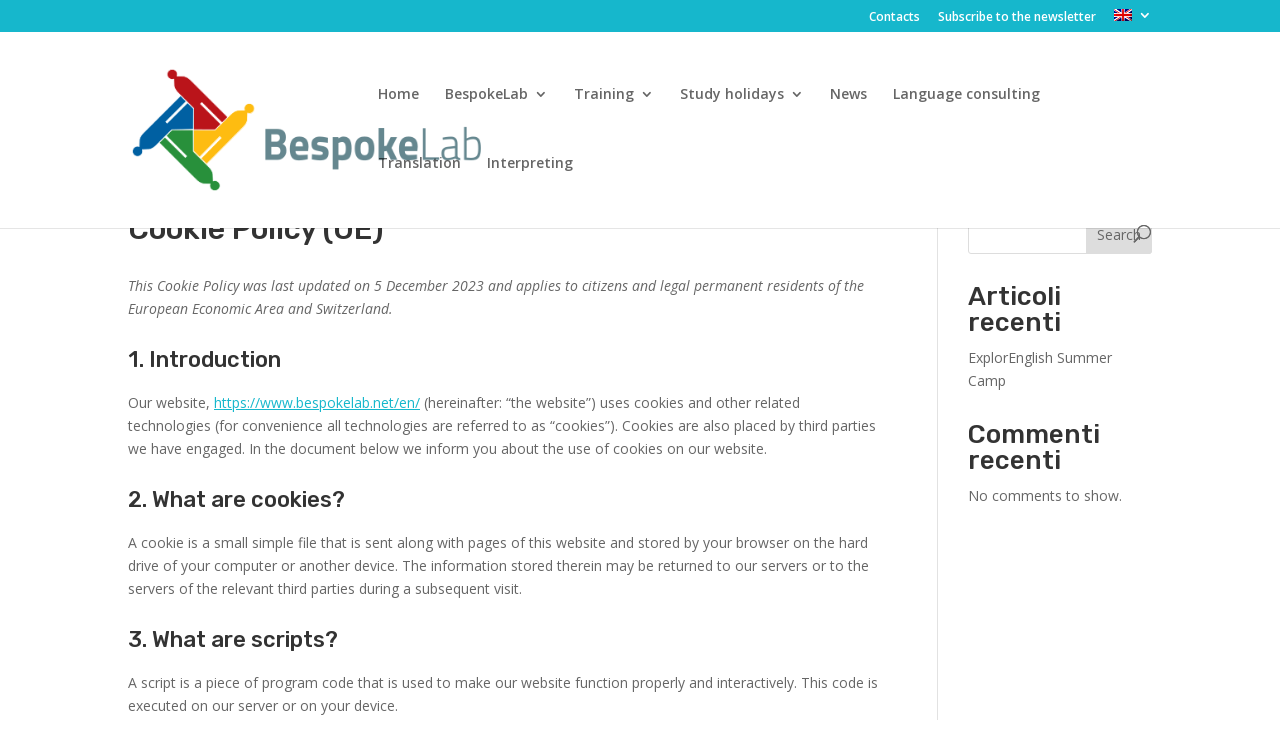

--- FILE ---
content_type: text/css
request_url: https://www.bespokelab.net/new/wp-content/et-cache/7750/et-divi-dynamic-7750.css?ver=1754755725
body_size: 25
content:
@font-face{font-family:ETmodules;font-display:block;src:url(//www.bespokelab.net/new/wp-content/themes/Divi/core/admin/fonts/modules/all/modules.eot);src:url(//www.bespokelab.net/new/wp-content/themes/Divi/core/admin/fonts/modules/all/modules.eot?#iefix) format("embedded-opentype"),url(//www.bespokelab.net/new/wp-content/themes/Divi/core/admin/fonts/modules/all/modules.woff) format("woff"),url(//www.bespokelab.net/new/wp-content/themes/Divi/core/admin/fonts/modules/all/modules.ttf) format("truetype"),url(//www.bespokelab.net/new/wp-content/themes/Divi/core/admin/fonts/modules/all/modules.svg#ETmodules) format("svg");font-weight:400;font-style:normal}